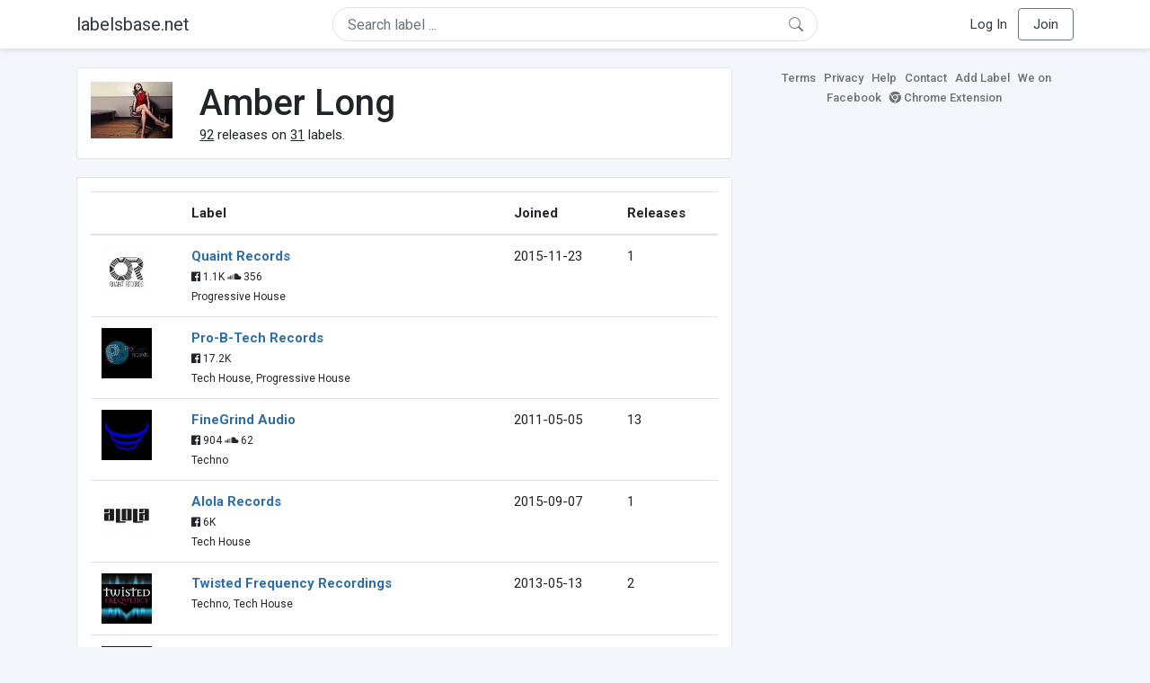

--- FILE ---
content_type: text/html; charset=UTF-8
request_url: https://labelsbase.net/artist/1810
body_size: 6741
content:
<!DOCTYPE html>
<html lang="en">
<head>
    <title>Amber Long</title>

    <meta http-equiv="Content-Type" content="text/html;charset=UTF-8">
    <meta name="viewport" content="width=device-width, initial-scale=1.0">
    <meta name="csrf-token" content="vzrmkr6Twn5G9dQurGcfsqO2xALyZCquhF1P5rjp">

    
    <link rel="stylesheet" href="https://stackpath.bootstrapcdn.com/bootstrap/4.5.0/css/bootstrap.min.css"
          integrity="sha384-9aIt2nRpC12Uk9gS9baDl411NQApFmC26EwAOH8WgZl5MYYxFfc+NcPb1dKGj7Sk" crossorigin="anonymous">
    <link rel="stylesheet" href="https://maxcdn.bootstrapcdn.com/font-awesome/4.7.0/css/font-awesome.min.css">
    <link rel="stylesheet"
          href="https://fonts.googleapis.com/css?family=Roboto:300,400,500,700&subset=cyrillic&display=swap">
    <link rel="stylesheet" href="/css/style.css?v=1602005775"/>

    <link rel="icon" type="image/png" href="/favicon-16.png" sizes="16x16">
    <link rel="icon" type="image/png" href="/favicon-32.png" sizes="32x32">
    <link rel="icon" type="image/png" href="/favicon-96.png" sizes="96x96">

    <style>[wire\:loading] {display: none;}[wire\:offline] {display: none;}[wire\:dirty]:not(textarea):not(input):not(select) {display: none;}</style>

    </head>
<body>

<div class="side_menu">
    <div class="close_menu pointer" onclick="$('.side_menu').toggleClass('side_menu_toggle')">×</div>

            <a href="https://labelsbase.net/login"><i class="fa fa-sign-in fa-fw"></i> Log In</a>
        <a href="https://labelsbase.net/join"><i class="fa fa-user-plus fa-fw"></i> Join</a>
    </div>

<div class="bg-white border-bottom shadow-sm p-2 fixed-top">
    <div class="container">
        <div class="row row-fluid">
            <div class="col-lg-3 col-2 my-auto" id="nav-brand">
                <a class="navbar-brand p-0 text-dark d-none d-lg-inline-block" href="/">
                    labelsbase.net
                </a>
                <a class="text-dark d-inline-block d-lg-none" href="/">
                    <i class="fa fa-home" style="font-size: 23px;"></i>
                </a>
            </div>
            <div class="col-lg-6 col-md-8 col-8 my-auto" id="nav-search">
                                    <div wire:initial-data="{&quot;id&quot;:&quot;WvA2qBexYxLAfH7C3goj&quot;,&quot;name&quot;:&quot;search-dropdown&quot;,&quot;redirectTo&quot;:false,&quot;locale&quot;:&quot;en&quot;,&quot;events&quot;:[],&quot;eventQueue&quot;:[],&quot;dispatchQueue&quot;:[],&quot;data&quot;:{&quot;q&quot;:null},&quot;children&quot;:[],&quot;checksum&quot;:&quot;3c54f145bf5db2e8653741e05e768f8c8fe814215e2181070d660336fe878dd7&quot;}" wire:id="WvA2qBexYxLAfH7C3goj" class="position-relative">
    <form method="get" action="https://labelsbase.net">
        <div class="position-absolute"
             style="right: 1rem; top: 50%; width: 16px; height: 16px; transform: translateY(-50%);">

            <div class="">
                <div wire:loading.remove>
                    <svg width="16px" height="16px" style="vertical-align: baseline; fill: #6c757d;" viewBox="0 0 16 16"
                         xmlns="http://www.w3.org/2000/svg">
                        <path fill-rule="evenodd"
                              d="M10.442 10.442a1 1 0 0 1 1.415 0l3.85 3.85a1 1 0 0 1-1.414 1.415l-3.85-3.85a1 1 0 0 1 0-1.415z"/>
                        <path fill-rule="evenodd"
                              d="M6.5 12a5.5 5.5 0 1 0 0-11 5.5 5.5 0 0 0 0 11zM13 6.5a6.5 6.5 0 1 1-13 0 6.5 6.5 0 0 1 13 0z"/>
                    </svg>
                </div>
            </div>

            <div wire:loading>
                <div class="spinner-grow text-light" role="status"
                     style="vertical-align: unset; width: 16px; height: 16px;">
                </div>
            </div>

                    </div>

        <input class="form-control border px-3 rounded-pill "
               type="text"
               name="q"
               wire:model="q"
               value=""
               id="q"
               placeholder="Search label ..."
               autocomplete="off">

                                </form>
</div>                            </div>
            <div class="col-lg-3 col-2 my-auto text-right" id="nav-menu">
                <div class="text-dark d-inline-block d-lg-none bars-button pointer">☰</div>
                <div class="d-none d-lg-inline-block">
                                            <a class="text-dark" href="https://labelsbase.net/login">Log In</a>
                        <a class="text-dark ml-2 p-2 px-3 border border-secondary rounded" href="https://labelsbase.net/join">Join</a>
                                    </div>
            </div>
        </div>
    </div>
</div>

<div class="container">
        <div class="row row-fluid">
        <div class="col-md-8">
            <div class="block-content">
                <div class="row">
                    <div class="col-lg-2 col-md-2 col-sm-2 col-xs-3">
                        <img style="width: 100%;" src="https://geo-media.beatport.com/image_size/165x165/e000c16f-36d5-4cfa-b608-49bbb0aa347d.jpg" alt="Amber Long">
                    </div>
                    <div class="col-lg-10 col-md-10 col-sm-10 col-xs-9">
                        <h1>Amber Long</h1>
                        <br>

                        <div>
                            <u>92</u> releases on <u>31</u> labels.
                        </div>
                    </div>
                </div>
            </div>

            <div class="block-content">
                <table class="table" style="margin-bottom: 0;">
                    <thead>
                    <tr>
                        <th></th>
                        <th>Label</th>
                        <th>Joined</th>
                        <th>Releases</th>
                    </tr>
                    </thead>
                    <tbody>
                                            <tr>
                            <td>
                                <img src="https://d1fuks2cnuq5t9.cloudfront.net/i/110x110/4Coe6VEZoS9XUAOYHP9ndL8qL9sUH0NwEBqvoPwb.jpg" alt="Quaint Records" title="Quaint Records" width="56" height="56">
                            </td>
                            <td>
                                <b><a href="https://labelsbase.net/quaint-records">Quaint Records</a></b>
                                                                <br>

                                                                    <small>
                                                                                    <i class="fa fa-facebook-official"></i> 1.1K
                                        
                                                                                    <i class="fa fa-soundcloud"></i> 356
                                                                            </small>
                                    <br>
                                                                <small>Progressive House</small>
                            </td>
                            <td>2015-11-23</td>
                            <td>1</td>
                        </tr>
                                            <tr>
                            <td>
                                <img src="https://d1fuks2cnuq5t9.cloudfront.net/i/110x110/jqRkvAbrrJE4bRgsFkDk4hnYglLpngkQoJbFkfVW.jpg" alt="Pro-B-Tech Records" title="Pro-B-Tech Records" width="56" height="56">
                            </td>
                            <td>
                                <b><a href="https://labelsbase.net/pro-b-tech-records">Pro-B-Tech Records</a></b>
                                                                <br>

                                                                    <small>
                                                                                    <i class="fa fa-facebook-official"></i> 17.2K
                                        
                                                                            </small>
                                    <br>
                                                                <small>Tech House, Progressive House</small>
                            </td>
                            <td></td>
                            <td></td>
                        </tr>
                                            <tr>
                            <td>
                                <img src="https://d1fuks2cnuq5t9.cloudfront.net/i/110x110/1UvQSeBzgcVEWdivvjl0Dn5qZNowTprk8xn5aGck.jpg" alt="FineGrind Audio" title="FineGrind Audio" width="56" height="56">
                            </td>
                            <td>
                                <b><a href="https://labelsbase.net/finegrind-audio">FineGrind Audio</a></b>
                                                                <br>

                                                                    <small>
                                                                                    <i class="fa fa-facebook-official"></i> 904
                                        
                                                                                    <i class="fa fa-soundcloud"></i> 62
                                                                            </small>
                                    <br>
                                                                <small>Techno</small>
                            </td>
                            <td>2011-05-05</td>
                            <td>13</td>
                        </tr>
                                            <tr>
                            <td>
                                <img src="https://d1fuks2cnuq5t9.cloudfront.net/i/110x110/ePHTF3asIfsEBSNFgYFxQCzy5LOcta3Onm7pusfF.jpg" alt="Alola Records" title="Alola Records" width="56" height="56">
                            </td>
                            <td>
                                <b><a href="https://labelsbase.net/alola-records">Alola Records</a></b>
                                                                <br>

                                                                    <small>
                                                                                    <i class="fa fa-facebook-official"></i> 6K
                                        
                                                                            </small>
                                    <br>
                                                                <small>Tech House</small>
                            </td>
                            <td>2015-09-07</td>
                            <td>1</td>
                        </tr>
                                            <tr>
                            <td>
                                <img src="https://d1fuks2cnuq5t9.cloudfront.net/i/110x110/pZfsFBrRS5hXZqvlgffnUmTr0l8r1ymKvcoFBKJB.jpg" alt="Twisted Frequency Recordings" title="Twisted Frequency Recordings" width="56" height="56">
                            </td>
                            <td>
                                <b><a href="https://labelsbase.net/twisted-frequency-recordings">Twisted Frequency Recordings</a></b>
                                                                <br>

                                                                <small>Techno, Tech House</small>
                            </td>
                            <td>2013-05-13</td>
                            <td>2</td>
                        </tr>
                                            <tr>
                            <td>
                                <img src="https://d1fuks2cnuq5t9.cloudfront.net/i/110x110/vpS5ygz5E3G9JfFicaGeXy2QF7tpcp31zHMkUmfW.jpg" alt="Perfecto Black" title="Perfecto Black" width="56" height="56">
                            </td>
                            <td>
                                <b><a href="https://labelsbase.net/perfecto-black">Perfecto Black</a></b>
                                                                <br>

                                                                <small>Progressive House, Techno</small>
                            </td>
                            <td>2016-12-02</td>
                            <td>1</td>
                        </tr>
                                            <tr>
                            <td>
                                <img src="https://d1fuks2cnuq5t9.cloudfront.net/i/110x110/Ktaw70zNsCbZ5KtKkHoyOl7MCL4nmx7YPKL4DJxD.jpg" alt="Visceral" title="Visceral" width="56" height="56">
                            </td>
                            <td>
                                <b><a href="https://labelsbase.net/visceral">Visceral</a></b>
                                                                <br>

                                                                    <small>
                                                                                    <i class="fa fa-facebook-official"></i> 368
                                        
                                                                            </small>
                                    <br>
                                                                <small>Progressive House</small>
                            </td>
                            <td>2013-05-13</td>
                            <td>8</td>
                        </tr>
                                            <tr>
                            <td>
                                <img src="https://d1fuks2cnuq5t9.cloudfront.net/i/110x110/mDPEM6oyrtxGYhmfNuh6GVl5QoMaPyi0H5fRWtdl.jpg" alt="We Are Here Music" title="We Are Here Music" width="56" height="56">
                            </td>
                            <td>
                                <b><a href="https://labelsbase.net/we-are-here-music">We Are Here Music</a></b>
                                                                <br>

                                                                    <small>
                                                                                    <i class="fa fa-facebook-official"></i> 3.7K
                                        
                                                                                    <i class="fa fa-soundcloud"></i> 756
                                                                            </small>
                                    <br>
                                                                <small>Deep House</small>
                            </td>
                            <td>2018-06-04</td>
                            <td>1</td>
                        </tr>
                                            <tr>
                            <td>
                                <img src="https://d1fuks2cnuq5t9.cloudfront.net/i/110x110/QQFe855bbgz8Pi6OwbsAFddmadPYKYvr5TC0sn6X.jpg" alt="Strange Town Recordings" title="Strange Town Recordings" width="56" height="56">
                            </td>
                            <td>
                                <b><a href="https://labelsbase.net/strange-town-recordings">Strange Town Recordings</a></b>
                                                                <br>

                                                                    <small>
                                                                                    <i class="fa fa-facebook-official"></i> 1.9K
                                        
                                                                                    <i class="fa fa-soundcloud"></i> 2.5K
                                                                            </small>
                                    <br>
                                                                <small>Techno</small>
                            </td>
                            <td>2018-07-09</td>
                            <td>2</td>
                        </tr>
                                            <tr>
                            <td>
                                <img src="https://d1fuks2cnuq5t9.cloudfront.net/i/110x110/AjNqdzBmZCj1LxIM9NmT7zS4zfE7phBefjvXm1Rm.jpg" alt="Pro B Tech Music" title="Pro B Tech Music" width="56" height="56">
                            </td>
                            <td>
                                <b><a href="https://labelsbase.net/pro-b-tech-music">Pro B Tech Music</a></b>
                                                                    <i class="fa fa-check-circle" style="color: #3b91e4;" aria-hidden="true"></i>
                                                                <br>

                                                                    <small>
                                                                                    <i class="fa fa-facebook-official"></i> 17.2K
                                        
                                                                                    <i class="fa fa-soundcloud"></i> 2K
                                                                            </small>
                                    <br>
                                                                <small>Progressive House</small>
                            </td>
                            <td>2015-06-22</td>
                            <td>1</td>
                        </tr>
                                            <tr>
                            <td>
                                <img src="https://d1fuks2cnuq5t9.cloudfront.net/i/110x110/AIlAZmMPmmT2idRZGphpL2HnfOTb7tHCMSCQpAW1.jpg" alt="Stripped Digital" title="Stripped Digital" width="56" height="56">
                            </td>
                            <td>
                                <b><a href="https://labelsbase.net/stripped-digital">Stripped Digital</a></b>
                                                                <br>

                                                                    <small>
                                                                                    <i class="fa fa-facebook-official"></i> 7.2K
                                        
                                                                                    <i class="fa fa-soundcloud"></i> 8.1K
                                                                            </small>
                                    <br>
                                                                <small>Progressive House</small>
                            </td>
                            <td>2013-09-11</td>
                            <td>8</td>
                        </tr>
                                            <tr>
                            <td>
                                <img src="https://d1fuks2cnuq5t9.cloudfront.net/i/110x110/ULZltjtBVrT6iRmQAYD4sbhpJviOw2HeWkaAFbLJ.jpg" alt="Afterglow" title="Afterglow" width="56" height="56">
                            </td>
                            <td>
                                <b><a href="https://labelsbase.net/afterglow">Afterglow</a></b>
                                                                <br>

                                                                <small>Trance</small>
                            </td>
                            <td>2015-02-16</td>
                            <td>1</td>
                        </tr>
                                            <tr>
                            <td>
                                <img src="https://d1fuks2cnuq5t9.cloudfront.net/i/110x110/1FyasPi6nlSYaJOVwQgTKPVnwffJCvra3NiB5SQr.jpg" alt="Lowbit Records" title="Lowbit Records" width="56" height="56">
                            </td>
                            <td>
                                <b><a href="https://labelsbase.net/lowbit">Lowbit Records</a></b>
                                                                <br>

                                                                    <small>
                                                                                    <i class="fa fa-facebook-official"></i> 5.3K
                                        
                                                                            </small>
                                    <br>
                                                                <small>Progressive House</small>
                            </td>
                            <td>2015-09-21</td>
                            <td>2</td>
                        </tr>
                                            <tr>
                            <td>
                                <img src="https://d1fuks2cnuq5t9.cloudfront.net/i/110x110/wUJWEeW0Pjyl4vjx4ZJYLkL25OpdWFCNv8M3VAYW.jpg" alt="Einmusika Recordings" title="Einmusika Recordings" width="56" height="56">
                            </td>
                            <td>
                                <b><a href="https://labelsbase.net/einmusika-recordings">Einmusika Recordings</a></b>
                                                                <br>

                                                                    <small>
                                                                                    <i class="fa fa-facebook-official"></i> 26.5K
                                        
                                                                                    <i class="fa fa-soundcloud"></i> 57.2K
                                                                            </small>
                                    <br>
                                                                <small>Tech House, Progressive House</small>
                            </td>
                            <td>2017-03-27</td>
                            <td>3</td>
                        </tr>
                                            <tr>
                            <td>
                                <img src="https://d1fuks2cnuq5t9.cloudfront.net/i/110x110/TSoiC9aYlajRj5hmJBEhNq24ntiobPniFU8R7sww.jpg" alt="Addictive Sounds" title="Addictive Sounds" width="56" height="56">
                            </td>
                            <td>
                                <b><a href="https://labelsbase.net/addictive-sounds">Addictive Sounds</a></b>
                                                                <br>

                                                                    <small>
                                                                                    <i class="fa fa-facebook-official"></i> 1.5K
                                        
                                                                                    <i class="fa fa-soundcloud"></i> 1.3K
                                                                            </small>
                                    <br>
                                                                <small>Progressive House, Trance</small>
                            </td>
                            <td>2017-02-13</td>
                            <td>2</td>
                        </tr>
                                            <tr>
                            <td>
                                <img src="https://d1fuks2cnuq5t9.cloudfront.net/i/110x110/AKVpIx9M8FO4EWSlooTTiFpP9FgguSP3LeAYwieL.jpg" alt="Modern Agenda" title="Modern Agenda" width="56" height="56">
                            </td>
                            <td>
                                <b><a href="https://labelsbase.net/modernagenda">Modern Agenda</a></b>
                                                                <br>

                                                                    <small>
                                                                                    <i class="fa fa-facebook-official"></i> 1.7K
                                        
                                                                                    <i class="fa fa-soundcloud"></i> 2.3K
                                                                            </small>
                                    <br>
                                                                <small>Progressive House, Techno</small>
                            </td>
                            <td>2015-12-07</td>
                            <td>20</td>
                        </tr>
                                            <tr>
                            <td>
                                <img src="https://d1fuks2cnuq5t9.cloudfront.net/i/110x110/YQuDtDbUXFWacamK8dDJw481qZQE7Tu6DJXu4hJk.jpg" alt="Bosphorus Underground Recordings" title="Bosphorus Underground Recordings" width="56" height="56">
                            </td>
                            <td>
                                <b><a href="https://labelsbase.net/bosphorus-underground-recordings">Bosphorus Underground Recordings</a></b>
                                                                <br>

                                                                    <small>
                                        
                                                                                    <i class="fa fa-soundcloud"></i> 26.8K
                                                                            </small>
                                    <br>
                                                                <small>Minimal, Techno</small>
                            </td>
                            <td>2013-07-29</td>
                            <td>2</td>
                        </tr>
                                            <tr>
                            <td>
                                <img src="https://d1fuks2cnuq5t9.cloudfront.net/i/110x110/0xqCeoehqOT3HvFv6V7pASEHBvG9bCxG4vmsPMnx.jpg" alt="Manual Music" title="Manual Music" width="56" height="56">
                            </td>
                            <td>
                                <b><a href="https://labelsbase.net/manual-music">Manual Music</a></b>
                                                                <br>

                                                                    <small>
                                                                                    <i class="fa fa-facebook-official"></i> 12.2K
                                        
                                                                                    <i class="fa fa-soundcloud"></i> 52.5K
                                                                            </small>
                                    <br>
                                                                <small>Techno, Tech House</small>
                            </td>
                            <td>2015-11-30</td>
                            <td>3</td>
                        </tr>
                                            <tr>
                            <td>
                                <img src="https://d1fuks2cnuq5t9.cloudfront.net/i/110x110/8lOpxlpLW3kTtmg31UyuguXIFYyYZhVjdB0fHpCm.jpg" alt="Tulipa Recordings" title="Tulipa Recordings" width="56" height="56">
                            </td>
                            <td>
                                <b><a href="https://labelsbase.net/tulipa-recordings">Tulipa Recordings</a></b>
                                                                <br>

                                                                    <small>
                                                                                    <i class="fa fa-facebook-official"></i> 6.4K
                                        
                                                                            </small>
                                    <br>
                                                                <small>Techno, Tech House</small>
                            </td>
                            <td>2014-07-14</td>
                            <td>1</td>
                        </tr>
                                            <tr>
                            <td>
                                <img src="https://d1fuks2cnuq5t9.cloudfront.net/i/110x110/HCBDzH3PqmzWgxueSPgLlwK4a5OeA3tIw4t1cS21.jpg" alt="Supermarket" title="Supermarket" width="56" height="56">
                            </td>
                            <td>
                                <b><a href="https://labelsbase.net/supermarket">Supermarket</a></b>
                                                                <br>

                                                                    <small>
                                                                                    <i class="fa fa-facebook-official"></i> 4.6K
                                        
                                                                                    <i class="fa fa-soundcloud"></i> 7.5K
                                                                            </small>
                                    <br>
                                                                <small>Techno, Tech House</small>
                            </td>
                            <td>2013-08-08</td>
                            <td>1</td>
                        </tr>
                                            <tr>
                            <td>
                                <img src="https://d1fuks2cnuq5t9.cloudfront.net/i/110x110/F1N6A7uAYtEQBjYoTSy680WFWxLdRuA6BP3seBce.jpg" alt="Voltaire Music" title="Voltaire Music" width="56" height="56">
                            </td>
                            <td>
                                <b><a href="https://labelsbase.net/voltaire-music">Voltaire Music</a></b>
                                                                <br>

                                                                    <small>
                                                                                    <i class="fa fa-facebook-official"></i> 3.2K
                                        
                                                                            </small>
                                    <br>
                                                                <small>Tech House</small>
                            </td>
                            <td>2016-03-25</td>
                            <td>5</td>
                        </tr>
                                            <tr>
                            <td>
                                <img src="https://d1fuks2cnuq5t9.cloudfront.net/i/110x110/ljOCtSj2otcKZHiYCcnReqkcj283k0DqWZQnrCTa.jpg" alt="Movement Recordings" title="Movement Recordings" width="56" height="56">
                            </td>
                            <td>
                                <b><a href="https://labelsbase.net/movement-recordings">Movement Recordings</a></b>
                                                                <br>

                                                                    <small>
                                                                                    <i class="fa fa-facebook-official"></i> 13.6K
                                        
                                                                            </small>
                                    <br>
                                                                <small>Progressive House</small>
                            </td>
                            <td>2017-07-24</td>
                            <td>1</td>
                        </tr>
                                            <tr>
                            <td>
                                <img src="https://d1fuks2cnuq5t9.cloudfront.net/i/110x110/eWTaoVERgDf88woq9Qg3oPmz0p8Ak1C4Kmv4t8ES.jpg" alt="Bedrock Records" title="Bedrock Records" width="56" height="56">
                            </td>
                            <td>
                                <b><a href="https://labelsbase.net/bedrock-records">Bedrock Records</a></b>
                                                                <br>

                                                                    <small>
                                                                                    <i class="fa fa-facebook-official"></i> 92.4K
                                        
                                                                                    <i class="fa fa-soundcloud"></i> 142K
                                                                            </small>
                                    <br>
                                                                <small>Techno, Progressive House</small>
                            </td>
                            <td>2016-02-26</td>
                            <td>1</td>
                        </tr>
                                            <tr>
                            <td>
                                <img src="https://d1fuks2cnuq5t9.cloudfront.net/i/110x110/VUp7SLb1weHBcbckDSJR3NY3QocJ0nqCZlMT3G7e.jpg" alt="Cinematique" title="Cinematique" width="56" height="56">
                            </td>
                            <td>
                                <b><a href="https://labelsbase.net/cinematique">Cinematique</a></b>
                                                                <br>

                                                                    <small>
                                                                                    <i class="fa fa-facebook-official"></i> 11.7K
                                        
                                                                                    <i class="fa fa-soundcloud"></i> 9.9K
                                                                            </small>
                                    <br>
                                                                <small>Techno, Electronica</small>
                            </td>
                            <td>2020-07-06</td>
                            <td>1</td>
                        </tr>
                                            <tr>
                            <td>
                                <img src="https://d1fuks2cnuq5t9.cloudfront.net/i/110x110/Xf49JK0cQ2K3J8NMEyIYae3tx8pFqgeUSCemAe0j.jpg" alt="Landscapes Music" title="Landscapes Music" width="56" height="56">
                            </td>
                            <td>
                                <b><a href="https://labelsbase.net/landscapes-music">Landscapes Music</a></b>
                                                                <br>

                                                                    <small>
                                                                                    <i class="fa fa-facebook-official"></i> 605
                                        
                                                                                    <i class="fa fa-soundcloud"></i> 168
                                                                            </small>
                                    <br>
                                                                <small>Progressive House, Trance</small>
                            </td>
                            <td>2020-10-12</td>
                            <td>1</td>
                        </tr>
                                            <tr>
                            <td>
                                <img src="https://d1fuks2cnuq5t9.cloudfront.net/i/110x110/G9kqK7zc9HIBEyzmpcdAf9RwoR5TlCAgI1eLl4JF.jpg" alt="JOOF Recordings" title="JOOF Recordings" width="56" height="56">
                            </td>
                            <td>
                                <b><a href="https://labelsbase.net/joof-recordings">JOOF Recordings</a></b>
                                                                <br>

                                                                    <small>
                                                                                    <i class="fa fa-facebook-official"></i> 39K
                                        
                                                                                    <i class="fa fa-soundcloud"></i> 5.7K
                                                                            </small>
                                    <br>
                                                                <small>Trance</small>
                            </td>
                            <td>2022-03-14</td>
                            <td>1</td>
                        </tr>
                                            <tr>
                            <td>
                                <img src="https://d1fuks2cnuq5t9.cloudfront.net/i/110x110/rveZBlt0pGWomuLbLj8t4N3pBNQuLngeK9NwNPDe.jpg" alt="BC2" title="BC2" width="56" height="56">
                            </td>
                            <td>
                                <b><a href="https://labelsbase.net/bc2">BC2</a></b>
                                                                <br>

                                                                    <small>
                                                                                    <i class="fa fa-facebook-official"></i> 2.2K
                                        
                                                                                    <i class="fa fa-soundcloud"></i> 2.8K
                                                                            </small>
                                    <br>
                                                                <small>Progressive House</small>
                            </td>
                            <td>2021-08-13</td>
                            <td>2</td>
                        </tr>
                                            <tr>
                            <td>
                                <img src="https://d1fuks2cnuq5t9.cloudfront.net/i/110x110/G64rVAz9T4bEgtcvkb21poidxVh9KSWi3AZeaeDU.jpg" alt="The Purr" title="The Purr" width="56" height="56">
                            </td>
                            <td>
                                <b><a href="https://labelsbase.net/the-purr">The Purr</a></b>
                                                                <br>

                                                                    <small>
                                                                                    <i class="fa fa-facebook-official"></i> 3.4K
                                        
                                                                                    <i class="fa fa-soundcloud"></i> 6.4K
                                                                            </small>
                                    <br>
                                                                <small>Deep House</small>
                            </td>
                            <td>2015-01-05</td>
                            <td>2</td>
                        </tr>
                                            <tr>
                            <td>
                                <img src="https://d1fuks2cnuq5t9.cloudfront.net/i/110x110/wn5qo9X9GcwK5YAJr6zB3y21X1YNgQWYOdulOhrg.jpg" alt="Sudbeat Music" title="Sudbeat Music" width="56" height="56">
                            </td>
                            <td>
                                <b><a href="https://labelsbase.net/sudbeat-music">Sudbeat Music</a></b>
                                                                <br>

                                                                    <small>
                                                                                    <i class="fa fa-facebook-official"></i> 26.7K
                                        
                                                                                    <i class="fa fa-soundcloud"></i> 32.5K
                                                                            </small>
                                    <br>
                                                                <small>Progressive House</small>
                            </td>
                            <td>2015-01-12</td>
                            <td>1</td>
                        </tr>
                                            <tr>
                            <td>
                                <img src="https://d1fuks2cnuq5t9.cloudfront.net/i/110x110/6JVIuMzYFbKjznUM4fqMLbc98GUHlxpLWHiRecEA.jpg" alt="Droid9" title="Droid9" width="56" height="56">
                            </td>
                            <td>
                                <b><a href="https://labelsbase.net/droid9">Droid9</a></b>
                                                                    <i class="fa fa-check-circle" style="color: #3b91e4;" aria-hidden="true"></i>
                                                                <br>

                                                                    <small>
                                        
                                                                                    <i class="fa fa-soundcloud"></i> 1.8K
                                                                            </small>
                                    <br>
                                                                <small>Progressive House, Deep House</small>
                            </td>
                            <td>2022-12-16</td>
                            <td>2</td>
                        </tr>
                                            <tr>
                            <td>
                                <img src="https://d1fuks2cnuq5t9.cloudfront.net/i/110x110/f0vZqvbq0FAHUko0C2fbXl0BOdI1HnRwKghJ2vY2.jpg" alt="Armada Music Bundles" title="Armada Music Bundles" width="56" height="56">
                            </td>
                            <td>
                                <b><a href="https://labelsbase.net/armada-music-bundles">Armada Music Bundles</a></b>
                                                                <br>

                                                                    <small>
                                                                                    <i class="fa fa-facebook-official"></i> 3.2M
                                        
                                                                            </small>
                                    <br>
                                                                <small>Progressive House, Trance</small>
                            </td>
                            <td>2015-02-27</td>
                            <td>2</td>
                        </tr>
                                        </tbody>
                </table>
            </div>
        </div>

        <div class="col-md-4">
            <div class="sb-footer mb-4">
    <a href="https://labelsbase.net/terms">Terms</a>
    <a href="https://labelsbase.net/privacy">Privacy</a>
    <a href="https://labelsbase.net/faq">Help</a>
    <a href="https://labelsbase.net/contact">Contact</a>
    <a href="https://labelsbase.net/add">Add Label</a>
    <a href="https://www.facebook.com/labelsbase/" target="_blank">We on Facebook</a>
    <a href="https://chrome.google.com/webstore/detail/labelsbasebeatport/hmnnmkppfllhndkjcpdiobhlkpkanace" target="_blank"><i class="fa fa-chrome" aria-hidden="true"></i> Chrome Extension</a>
</div>        </div>
    </div>
</div>

<script src="https://code.jquery.com/jquery-3.5.1.min.js"
        integrity="sha256-9/aliU8dGd2tb6OSsuzixeV4y/faTqgFtohetphbbj0=" crossorigin="anonymous"></script>
<script src="https://cdn.jsdelivr.net/npm/popper.js@1.16.0/dist/umd/popper.min.js"
        integrity="sha384-Q6E9RHvbIyZFJoft+2mJbHaEWldlvI9IOYy5n3zV9zzTtmI3UksdQRVvoxMfooAo"
        crossorigin="anonymous"></script>
<script src="https://stackpath.bootstrapcdn.com/bootstrap/4.5.0/js/bootstrap.min.js"
        integrity="sha384-OgVRvuATP1z7JjHLkuOU7Xw704+h835Lr+6QL9UvYjZE3Ipu6Tp75j7Bh/kR0JKI"
        crossorigin="anonymous"></script>

    <!-- Google.Analytics counter -->
    <script>
        (function (i, s, o, g, r, a, m) {
            i['GoogleAnalyticsObject'] = r;
            i[r] = i[r] || function () {
                (i[r].q = i[r].q || []).push(arguments)
            }, i[r].l = 1 * new Date();
            a = s.createElement(o),
                m = s.getElementsByTagName(o)[0];
            a.async = 1;
            a.src = g;
            m.parentNode.insertBefore(a, m)
        })(window, document, 'script', '//www.google-analytics.com/analytics.js', 'ga');
        ga('create', 'UA-53654791-1', 'auto');
        ga('send', 'pageview');
    </script>

<script src="/livewire/livewire.js?id=d7d975b5d122717a1ee0" data-turbolinks-eval="false"></script><script data-turbolinks-eval="false">if (window.livewire) {console.warn('Livewire: It looks like Livewire\'s @livewireScripts JavaScript assets have already been loaded. Make sure you aren\'t loading them twice.')}window.livewire = new Livewire();window.livewire_app_url = '';window.livewire_token = 'vzrmkr6Twn5G9dQurGcfsqO2xALyZCquhF1P5rjp';/* Make Alpine wait until Livewire is finished rendering to do its thing. */window.deferLoadingAlpine = function (callback) {window.addEventListener('livewire:load', function () {callback();});};document.addEventListener("DOMContentLoaded", function () {window.livewire.start();});var firstTime = true;document.addEventListener("turbolinks:load", function() {/* We only want this handler to run AFTER the first load. */if(firstTime) {firstTime = false;return;}window.livewire.restart();});document.addEventListener("turbolinks:before-cache", function() {document.querySelectorAll('[wire\\:id]').forEach(function(el) {const component = el.__livewire;const dataObject = {data: component.data,events: component.events,children: component.children,checksum: component.checksum,locale: component.locale,name: component.name,errorBag: component.errorBag,redirectTo: component.redirectTo,};el.setAttribute('wire:initial-data', JSON.stringify(dataObject));});});</script>

<script>
    $('body').click(function () {
        $('.side_menu').removeClass('side_menu_toggle');
        $('#nav-brand, #nav-menu').removeClass('d-none d-md-block');
        $('#nav-search').removeClass('col-12');
    });

    $('.bars-button').click(function (e) {
        e.stopPropagation();
        $('.side_menu').toggleClass('side_menu_toggle');
    });

    $('#q')
        .focus(function (e) {
            e.stopPropagation();
            $('.side_menu').removeClass('side_menu_toggle');
            $('#nav-brand, #nav-menu').addClass('d-none d-md-block');
            $('#nav-search').addClass('col-12');
        })
        .click(function (e) {
            e.stopPropagation();
        });
</script>


</body>
</html>